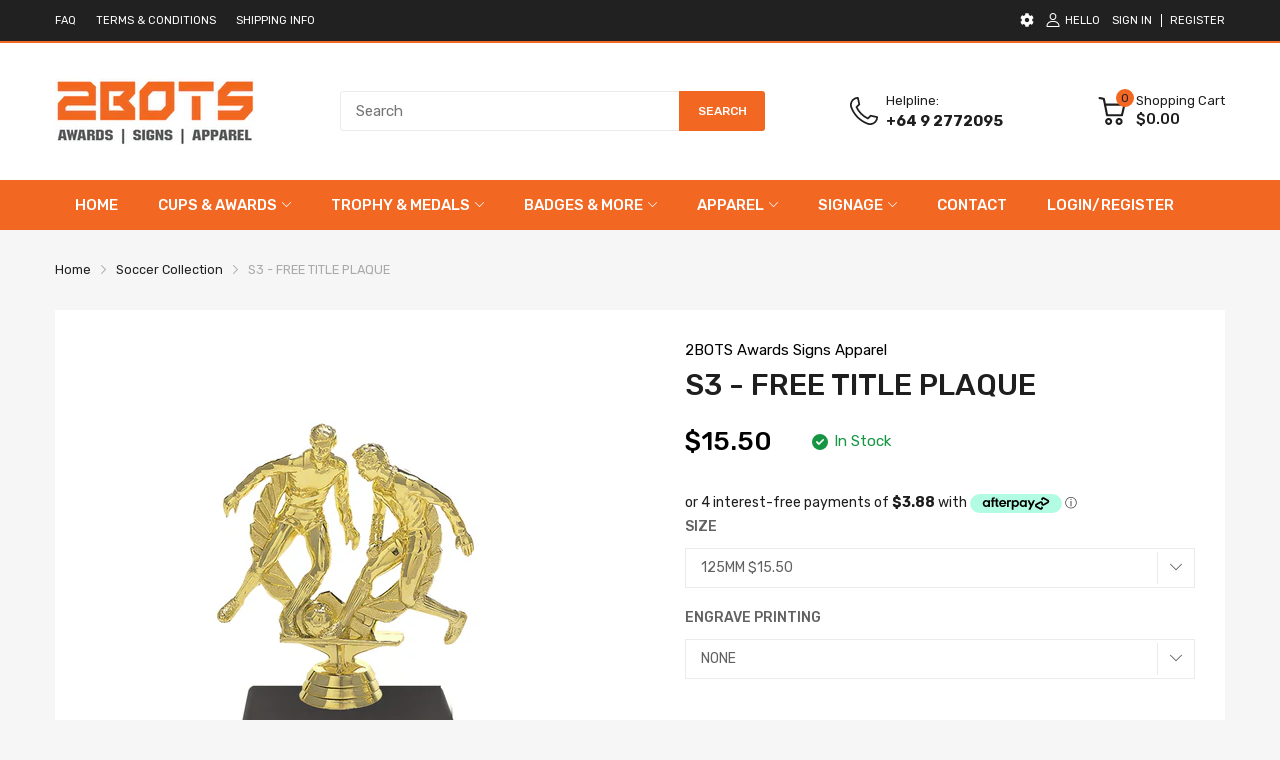

--- FILE ---
content_type: text/javascript
request_url: https://2bots.co.nz/cdn/shop/t/4/assets/search.min.js?v=141201488492576119161661143114
body_size: 363
content:
(()=>{var h=class{constructor(s){this.elms={container:s,formContainer:s.querySelector("form[action*='/search']"),inputElement:s.querySelector("input[name='q']"),resultsContanier:s.querySelector(".search-results")},this.initInputEvent()}initInputEvent(){let{inputElement:s,formContainer:u,container:d,resultsContanier:t}=this.elms,a=u.querySelector("button[type='submit']"),r=t.querySelector(".btn-view-all");s.addEvent("blur",()=>{d.removeClass("active")}),s.addEvent("focus",()=>{d.addClass("active")}),s.addEvent("input",AT.debounce(()=>{let o=s.value.trim();!o||(a.addClass("pending"),AT.fetch(`${theme.routes.searchUrl}/suggest.json?q=${o}${theme.settings.search.urlParams}`,{method:"get",dataType:"json",headers:new Headers}).then(v=>{let{resources:i}=v,{products:f,collections:g=[],pages:C=[],articles:E=[]}=i.results,c=Object.keys(i.results).reduce((l,e)=>l+i.results[e].length,0);if(c){let l=[];f.forEach(e=>l.push(`<div class="result-item product">
                  <a href="${e.url}" class="result-image">
                    <img src="${AT.getSizedImageUrl(e.featured_image.url||theme.assets.defaultImage,"100x")}" alt="${e.title}"/>
                  </a>
                  <div class="result-info">
                    <a href="${e.url}" class="result-title">${e.title}</a>
                    <div class="result-price js-money">${e.available?(e.price*100).toCurrency():theme.strings.soldOut}</div>
                  </div>
                </div>`)),g.forEach(e=>l.push(`
            <div class="result-item collection">
              <div class="result-image">
                <img src="${AT.getSizedImageUrl(e.featured_image.url||theme.assets.defaultImage,"100x")}" alt="${e.title}"/>
              </div>
              <div class="result-info">
                <a href="${e.url}" class="result-title">${e.title}</a>
              </div>
            </div>
            `)),E.forEach(e=>l.push(`
              <div class="result-item article">
                <a href="${e.url}" class="result-title">${e.title}</a>
              </div>
              `)),C.forEach(e=>l.push(`
              <div class="result-item page">
                <a href="${e.url}" class="result-title">${e.title}</a>
              </div>`)),c>10?r.removeClass("d-none"):r.addClass("d-none"),Promise.all(l).then(e=>{t.querySelectorAll(".result-item").forEach(n=>n.remove()),e.forEach(n=>{let m=document.createElement("div");m.innerHTML=n,r.insertAdjacentElement("beforebegin",m.firstElementChild)}),typeof Currencies!="undefined"&&t.getElementsByClassName("js-money").forEach(Currencies.registerObserve.bind(Currencies)),a.removeClass("pending"),t.addClass("has-results"),t.removeClass("no-results")})}else t.removeClass("has-results"),t.addClass("no-results"),a.removeClass("pending")}))},500)),r.addEvent("click",()=>u.submit())}};window.Search=h;console.log("search.js loaded");})();


--- FILE ---
content_type: text/javascript
request_url: https://2bots.co.nz/cdn/shop/t/4/assets/common.js?v=109460380382309230491661144618
body_size: 12712
content:
(()=>{var __create=Object.create,__defProp=Object.defineProperty,__getOwnPropDesc=Object.getOwnPropertyDescriptor,__getOwnPropNames=Object.getOwnPropertyNames,__getProtoOf=Object.getPrototypeOf,__hasOwnProp=Object.prototype.hasOwnProperty,__markAsModule=target=>__defProp(target,"__esModule",{value:!0}),__commonJS=(cb,mod)=>function(){return mod||(0,cb[Object.keys(cb)[0]])((mod={exports:{}}).exports,mod),mod.exports},__reExport=(target,module,desc)=>{if(module&&typeof module=="object"||typeof module=="function")for(let key of __getOwnPropNames(module))!__hasOwnProp.call(target,key)&&key!=="default"&&__defProp(target,key,{get:()=>module[key],enumerable:!(desc=__getOwnPropDesc(module,key))||desc.enumerable});return target},__toModule=module=>__reExport(__markAsModule(__defProp(module!=null?__create(__getProtoOf(module)):{},"default",module&&module.__esModule&&"default"in module?{get:()=>module.default,enumerable:!0}:{value:module,enumerable:!0})),module),require_easytimer=__commonJS({"node_modules/easytimer.js/dist/easytimer.js"(exports,module){(function(global,factory){typeof exports=="object"&&typeof module<"u"?factory(exports):typeof define=="function"&&define.amd?define(["exports"],factory):(global=typeof globalThis<"u"?globalThis:global||self,factory(global.easytimer={}))})(exports,function(exports2){"use strict";function _typeof(obj){"@babel/helpers - typeof";return typeof Symbol=="function"&&typeof Symbol.iterator=="symbol"?_typeof=function(obj2){return typeof obj2}:_typeof=function(obj2){return obj2&&typeof Symbol=="function"&&obj2.constructor===Symbol&&obj2!==Symbol.prototype?"symbol":typeof obj2},_typeof(obj)}function _defineProperty(obj,key,value){return key in obj?Object.defineProperty(obj,key,{value,enumerable:!0,configurable:!0,writable:!0}):obj[key]=value,obj}function ownKeys(object2,enumerableOnly){var keys=Object.keys(object2);if(Object.getOwnPropertySymbols){var symbols=Object.getOwnPropertySymbols(object2);enumerableOnly&&(symbols=symbols.filter(function(sym){return Object.getOwnPropertyDescriptor(object2,sym).enumerable})),keys.push.apply(keys,symbols)}return keys}function _objectSpread2(target){for(var i=1;i<arguments.length;i++){var source=arguments[i]!=null?arguments[i]:{};i%2?ownKeys(Object(source),!0).forEach(function(key){_defineProperty(target,key,source[key])}):Object.getOwnPropertyDescriptors?Object.defineProperties(target,Object.getOwnPropertyDescriptors(source)):ownKeys(Object(source)).forEach(function(key){Object.defineProperty(target,key,Object.getOwnPropertyDescriptor(source,key))})}return target}function leftPadding(string,padLength,character){var i,characters="";if(string=typeof string=="number"?String(string):string,string.length>padLength)return string;for(i=0;i<padLength;i=i+1)characters+=String(character);return(characters+string).slice(-characters.length)}function TimeCounter(){this.reset()}TimeCounter.prototype.toString=function(){var units=arguments.length>0&&arguments[0]!==void 0?arguments[0]:["hours","minutes","seconds"],separator=arguments.length>1&&arguments[1]!==void 0?arguments[1]:":",leftZeroPadding=arguments.length>2&&arguments[2]!==void 0?arguments[2]:2;units=units||["hours","minutes","seconds"],separator=separator||":",leftZeroPadding=leftZeroPadding||2;var arrayTime=[],i;for(i=0;i<units.length;i=i+1)this[units[i]]!==void 0&&(units[i]==="secondTenths"?arrayTime.push(this[units[i]]):arrayTime.push(leftPadding(this[units[i]],leftZeroPadding,"0")));return arrayTime.join(separator)},TimeCounter.prototype.reset=function(){this.secondTenths=0,this.seconds=0,this.minutes=0,this.hours=0,this.days=0};function EventEmitter(){this.events={}}EventEmitter.prototype.on=function(event,listener){var _this=this;return Array.isArray(this.events[event])||(this.events[event]=[]),this.events[event].push(listener),function(){return _this.removeListener(event,listener)}},EventEmitter.prototype.removeListener=function(event,listener){if(Array.isArray(this.events[event])){var eventIndex=this.events[event].indexOf(listener);eventIndex>-1&&this.events[event].splice(eventIndex,1)}},EventEmitter.prototype.emit=function(event){for(var _this2=this,_len=arguments.length,args=new Array(_len>1?_len-1:0),_key=1;_key<_len;_key++)args[_key-1]=arguments[_key];Array.isArray(this.events[event])&&this.events[event].forEach(function(listener){return listener.apply(_this2,args)})};var SECOND_TENTHS_PER_SECOND=10,SECONDS_PER_MINUTE=60,MINUTES_PER_HOUR=60,HOURS_PER_DAY=24,SECOND_TENTHS_POSITION=0,SECONDS_POSITION=1,MINUTES_POSITION=2,HOURS_POSITION=3,DAYS_POSITION=4,SECOND_TENTHS="secondTenths",SECONDS="seconds",MINUTES="minutes",HOURS="hours",DAYS="days",VALID_INPUT_VALUES=[SECOND_TENTHS,SECONDS,MINUTES,HOURS,DAYS],unitsInMilliseconds={secondTenths:100,seconds:1e3,minutes:6e4,hours:36e5,days:864e5},groupedUnits={secondTenths:SECOND_TENTHS_PER_SECOND,seconds:SECONDS_PER_MINUTE,minutes:MINUTES_PER_HOUR,hours:HOURS_PER_DAY};function mod(number,module2){return(number%module2+module2)%module2}function Timer3(){var defaultParams=arguments.length>0&&arguments[0]!==void 0?arguments[0]:{},counters=new TimeCounter,totalCounters=new TimeCounter,intervalId,eventEmitter=new EventEmitter,running=!1,paused=!1,precision,timerTypeFactor,customCallback,timerConfig={},currentParams,targetValues,startValues,countdown,startingDate,targetDate,eventData={detail:{timer:this}};setParams(defaultParams);function updateCounters(precision2,roundedValue){var unitsPerGroup=groupedUnits[precision2];totalCounters[precision2]=roundedValue,precision2===DAYS?counters[precision2]=Math.abs(roundedValue):roundedValue>=0?counters[precision2]=mod(roundedValue,unitsPerGroup):counters[precision2]=mod(unitsPerGroup-mod(roundedValue,unitsPerGroup),unitsPerGroup)}function updateDays(value){return updateUnitByPrecision(value,DAYS)}function updateHours(value){return updateUnitByPrecision(value,HOURS)}function updateMinutes(value){return updateUnitByPrecision(value,MINUTES)}function updateSeconds(value){return updateUnitByPrecision(value,SECONDS)}function updateSecondTenths(value){return updateUnitByPrecision(value,SECOND_TENTHS)}function updateUnitByPrecision(value,precision2){var previousValue=totalCounters[precision2];return updateCounters(precision2,calculateIntegerUnitQuotient(value,unitsInMilliseconds[precision2])),totalCounters[precision2]!==previousValue}function stopTimerAndResetCounters(){stopTimer(),resetCounters()}function stopTimer(){clearInterval(intervalId),intervalId=void 0,running=!1,paused=!1}function setParamsAndStartTimer(params){isPaused()?(startingDate=calculateStartingDate(),targetValues=setTarget(currentParams.target)):setParams(params),startTimer()}function startTimer(){var interval=unitsInMilliseconds[precision];isTargetAchieved(roundTimestamp(Date.now()))||(intervalId=setInterval(updateTimerAndDispatchEvents,interval),running=!0,paused=!1)}function calculateStartingDate(){return roundTimestamp(Date.now())-totalCounters.secondTenths*unitsInMilliseconds[SECOND_TENTHS]*timerTypeFactor}function updateTimerAndDispatchEvents(){var currentTime=roundTimestamp(Date.now()),valuesUpdated=updateTimer();dispatchEvents(valuesUpdated),customCallback(eventData.detail.timer),isTargetAchieved(currentTime)&&(stop(),dispatchEvent("targetAchieved",eventData))}function updateTimer(){var currentTime=arguments.length>0&&arguments[0]!==void 0?arguments[0]:roundTimestamp(Date.now()),elapsedTime=timerTypeFactor>0?currentTime-startingDate:startingDate-currentTime,valuesUpdated={};return valuesUpdated[SECOND_TENTHS]=updateSecondTenths(elapsedTime),valuesUpdated[SECONDS]=updateSeconds(elapsedTime),valuesUpdated[MINUTES]=updateMinutes(elapsedTime),valuesUpdated[HOURS]=updateHours(elapsedTime),valuesUpdated[DAYS]=updateDays(elapsedTime),valuesUpdated}function roundTimestamp(timestamp){return Math.floor(timestamp/unitsInMilliseconds[precision])*unitsInMilliseconds[precision]}function dispatchEvents(valuesUpdated){valuesUpdated[SECOND_TENTHS]&&dispatchEvent("secondTenthsUpdated",eventData),valuesUpdated[SECONDS]&&dispatchEvent("secondsUpdated",eventData),valuesUpdated[MINUTES]&&dispatchEvent("minutesUpdated",eventData),valuesUpdated[HOURS]&&dispatchEvent("hoursUpdated",eventData),valuesUpdated[DAYS]&&dispatchEvent("daysUpdated",eventData)}function isTargetAchieved(currentDate){return targetValues instanceof Array&&currentDate>=targetDate}function resetCounters(){counters.reset(),totalCounters.reset()}function setParams(params){params=params||{},precision=checkPrecision(params.precision),customCallback=typeof params.callback=="function"?params.callback:function(){},countdown=params.countdown===!0,timerTypeFactor=countdown===!0?-1:1,_typeof(params.startValues)==="object"?setStartValues(params.startValues):startValues=null,startingDate=calculateStartingDate(),updateTimer(),_typeof(params.target)==="object"?targetValues=setTarget(params.target):countdown?(params.target={seconds:0},targetValues=setTarget(params.target)):targetValues=null,timerConfig={precision,callback:customCallback,countdown:_typeof(params)==="object"&&params.countdown===!0,target:targetValues,startValues},currentParams=params}function checkPrecision(precision2){if(precision2=typeof precision2=="string"?precision2:SECONDS,!isValidInputValue(precision2))throw new Error("Error in precision parameter: ".concat(precision2," is not a valid value"));return precision2}function isValidInputValue(value){return VALID_INPUT_VALUES.indexOf(value)>=0}function configInputValues(inputValues){var values;if(_typeof(inputValues)==="object")if(inputValues instanceof Array){if(inputValues.length!==5)throw new Error("Array size not valid");values=inputValues}else{for(var value in inputValues)if(VALID_INPUT_VALUES.indexOf(value)<0)throw new Error("Error in startValues or target parameter: ".concat(value," is not a valid input value"));values=[inputValues.secondTenths||0,inputValues.seconds||0,inputValues.minutes||0,inputValues.hours||0,inputValues.days||0]}var secondTenths=values[SECOND_TENTHS_POSITION],seconds=values[SECONDS_POSITION]+calculateIntegerUnitQuotient(secondTenths,SECOND_TENTHS_PER_SECOND),minutes=values[MINUTES_POSITION]+calculateIntegerUnitQuotient(seconds,SECONDS_PER_MINUTE),hours=values[HOURS_POSITION]+calculateIntegerUnitQuotient(minutes,MINUTES_PER_HOUR),days=values[DAYS_POSITION]+calculateIntegerUnitQuotient(hours,HOURS_PER_DAY);return values[SECOND_TENTHS_POSITION]=secondTenths%SECOND_TENTHS_PER_SECOND,values[SECONDS_POSITION]=seconds%SECONDS_PER_MINUTE,values[MINUTES_POSITION]=minutes%MINUTES_PER_HOUR,values[HOURS_POSITION]=hours%HOURS_PER_DAY,values[DAYS_POSITION]=days,values}function calculateIntegerUnitQuotient(unit,divisor){var quotient=unit/divisor;return quotient<0?Math.ceil(quotient):Math.floor(quotient)}function setTarget(inputTarget){if(inputTarget){targetValues=configInputValues(inputTarget);var targetCounter=calculateTotalCounterFromValues(targetValues);return targetDate=startingDate+targetCounter.secondTenths*unitsInMilliseconds[SECOND_TENTHS]*timerTypeFactor,targetValues}}function setStartValues(inputStartValues){startValues=configInputValues(inputStartValues),counters.secondTenths=startValues[SECOND_TENTHS_POSITION],counters.seconds=startValues[SECONDS_POSITION],counters.minutes=startValues[MINUTES_POSITION],counters.hours=startValues[HOURS_POSITION],counters.days=startValues[DAYS_POSITION],totalCounters=calculateTotalCounterFromValues(startValues,totalCounters)}function calculateTotalCounterFromValues(values,outputCounter){var total=outputCounter||{};return total.days=values[DAYS_POSITION],total.hours=total.days*HOURS_PER_DAY+values[HOURS_POSITION],total.minutes=total.hours*MINUTES_PER_HOUR+values[MINUTES_POSITION],total.seconds=total.minutes*SECONDS_PER_MINUTE+values[SECONDS_POSITION],total.secondTenths=total.seconds*SECOND_TENTHS_PER_SECOND+values[[SECOND_TENTHS_POSITION]],total}function stop(){stopTimerAndResetCounters(),dispatchEvent("stopped",eventData)}function reset(){stopTimerAndResetCounters(),setParamsAndStartTimer(currentParams),dispatchEvent("reset",eventData)}function start(){var params=arguments.length>0&&arguments[0]!==void 0?arguments[0]:{};params=_objectSpread2(_objectSpread2({},defaultParams),params),!isRunning()&&(setParamsAndStartTimer(params),dispatchEvent("started",eventData))}function pause(){stopTimer(),paused=!0,dispatchEvent("paused",eventData)}function addEventListener(eventType,listener){eventEmitter.on(eventType,listener)}function removeEventListener(eventType,listener){eventEmitter.removeListener(eventType,listener)}function dispatchEvent(eventType,data){eventEmitter.emit(eventType,data)}function isRunning(){return running}function isPaused(){return paused}function getTimeValues(){return counters}function getTotalTimeValues(){return totalCounters}function getConfig(){return timerConfig}typeof this<"u"&&(this.start=start,this.pause=pause,this.stop=stop,this.reset=reset,this.isRunning=isRunning,this.isPaused=isPaused,this.getTimeValues=getTimeValues,this.getTotalTimeValues=getTotalTimeValues,this.getConfig=getConfig,this.addEventListener=addEventListener,this.on=addEventListener,this.removeEventListener=removeEventListener,this.off=removeEventListener)}exports2.Timer=Timer3,exports2.default=Timer3,Object.defineProperty(exports2,"__esModule",{value:!0})})}});Object.assign(NodeList.prototype,{removeClass:function(){for(const item of this)item.classList.remove(...arguments)},addClass:function(){for(const item of this)item.classList.add(...arguments)},addEvents:function(...args){for(const item of this)item.addEvent(...args)},removeEvents:function(...args){for(const item of this)item.removeEvent(...args)}}),Object.assign(HTMLCollection.prototype,{removeClass:function(){for(const item of this)item.classList.remove(...arguments)},addClass:function(){for(const item of this)item.classList.add(...arguments)},addEvents:function(...args){for(const item of this)item.addEventListener(...args)},removeEvents:function(...args){for(const item of this)item.removeEventListener(...args)},forEach:Array.prototype.forEach}),Object.assign(HTMLElement.prototype,{removeClass:function(...args){this.classList.remove(...args)},addClass:function(...args){this.classList.add(...args)},hasClass:function(className){return this.classList.contains(className)}}),Object.assign(Number.prototype,{toCurrency:moneyFormat}),Object.assign(String.prototype,{toCurrency:moneyFormat,convertToSlug:function(){let str=this;return str=str.toLowerCase(),str=str.replace(/à|á|ạ|ả|ã|â|ầ|ấ|ậ|ẩ|ẫ|ă|ằ|ắ|ặ|ẳ|ẵ/g,"a"),str=str.replace(/è|é|ẹ|ẻ|ẽ|ê|ề|ế|ệ|ể|ễ/g,"e"),str=str.replace(/ì|í|ị|ỉ|ĩ/g,"i"),str=str.replace(/ò|ó|ọ|ỏ|õ|ô|ồ|ố|ộ|ổ|ỗ|ơ|ờ|ớ|ợ|ở|ỡ/g,"o"),str=str.replace(/ù|ú|ụ|ủ|ũ|ư|ừ|ứ|ự|ử|ữ/g,"u"),str=str.replace(/ỳ|ý|ỵ|ỷ|ỹ/g,"y"),str=str.replace(/đ/g,"d"),str=str.replace(/\u0300|\u0301|\u0303|\u0309|\u0323/g,""),str=str.replace(/\u02C6|\u0306|\u031B/g,""),str.toLowerCase().replace(/-/g," ").trim().replace(/[\(\)\[\]'"]/g,"").replace(/[^\w]+/g,"-")}});var moneyFormatString=theme.currency.format;function moneyFormat(format){let cents=this;typeof cents=="string"&&(cents=cents.replace(".",""));var value="",placeholderRegex=/\{\{\s*(\w+)\s*\}\}/,formatString=format||moneyFormatString;function formatWithDelimiters(number,precision,thousands,decimal){if(thousands=thousands||",",decimal=decimal||".",isNaN(number)||number===null)return 0;number=(number/100).toFixed(precision);var parts=number.split("."),dollarsAmount=parts[0].replace(/(\d)(?=(\d\d\d)+(?!\d))/g,"$1"+thousands),centsAmount=parts[1]?decimal+parts[1]:"";return dollarsAmount+centsAmount}switch(formatString.match(placeholderRegex)[1]){case"amount":value=formatWithDelimiters(cents,2);break;case"amount_no_decimals":value=formatWithDelimiters(cents,0);break;case"amount_with_comma_separator":value=formatWithDelimiters(cents,2,".",",");break;case"amount_no_decimals_with_comma_separator":value=formatWithDelimiters(cents,0,".",",");break;case"amount_no_decimals_with_space_separator":value=formatWithDelimiters(cents,0," ");break;case"amount_with_apostrophe_separator":value=formatWithDelimiters(cents,2,"'");break}return formatString.replace(placeholderRegex,value)}let nativeFetch=window.fetch;function customFetch(...agrs){let dataType=agrs[1]?agrs[1].dataType:"";return nativeFetch(...agrs).then(async res=>{if(!res.ok&&res.type==="basic")throw await res.json();switch(dataType){case"json":return res.json();case"text":return res.text();default:return res}})}function getSizedImageUrl2(src,size){if(size===null)return src;if(size==="master")return removeProtocol(src);const match=src.match(/\.(jpg|jpeg|gif|png|bmp|bitmap|tiff|tif)(\?v=\d+)?$/i);if(match){const prefix=src.split(match[0]),suffix=match[0];return removeProtocol(`${prefix[0]}_${size}${suffix}`)}else return null}function removeProtocol(path){return path.replace(/http(s)?:/,"")}var SECTION_ID_ATTR="data-section-id";function Section(container,properties){this.container=validateContainerElement(container),this.id=container.getAttribute(SECTION_ID_ATTR),this.extensions=[],Object.assign(this,validatePropertiesObject(properties)),this.onLoad()}Section.prototype={onLoad:Function.prototype,onUnload:Function.prototype,onSelect:Function.prototype,onDeselect:Function.prototype,onBlockSelect:Function.prototype,onBlockDeselect:Function.prototype,extend:function(extension){this.extensions.push(extension);var extensionClone=Object.assign({},extension);delete extensionClone.init,Object.assign(this,extensionClone),typeof extension.init=="function"&&extension.init.apply(this)}};function validateContainerElement(container){if(!(container instanceof Element))throw new TypeError("Theme Sections: Attempted to load section. The section container provided is not a DOM element.");if(container.getAttribute(SECTION_ID_ATTR)===null)throw new Error("Theme Sections: The section container provided does not have an id assigned to the "+SECTION_ID_ATTR+" attribute.");return container}function validatePropertiesObject(value){if(typeof value<"u"&&typeof value!="object"||value===null)throw new TypeError("Theme Sections: The properties object provided is not a valid");return value}typeof Object.assign!="function"&&Object.defineProperty(Object,"assign",{value:function(target){"use strict";if(target==null)throw new TypeError("Cannot convert undefined or null to object");for(var to=Object(target),index=1;index<arguments.length;index++){var nextSource=arguments[index];if(nextSource!=null)for(var nextKey in nextSource)Object.prototype.hasOwnProperty.call(nextSource,nextKey)&&(to[nextKey]=nextSource[nextKey])}return to},writable:!0,configurable:!0});var SECTION_TYPE_ATTR="data-section-type",SECTION_ID_ATTR2="data-section-id";window.Shopify=window.Shopify||{},window.Shopify.theme=window.Shopify.theme||{},window.Shopify.theme.sections=window.Shopify.theme.sections||{};var registered=window.Shopify.theme.sections.registered=window.Shopify.theme.sections.registered||{},instances=window.Shopify.theme.sections.instances=window.Shopify.theme.sections.instances||[];function register(type,properties){if(typeof type!="string")throw new TypeError("Theme Sections: The first argument for .register must be a string that specifies the type of the section being registered");if(typeof registered[type]<"u")throw new Error('Theme Sections: A section of type "'+type+'" has already been registered. You cannot register the same section type twice');function TypedSection(container){Section.call(this,container,properties)}return TypedSection.constructor=Section,TypedSection.prototype=Object.create(Section.prototype),TypedSection.prototype.type=type,registered[type]=TypedSection}function load(types,containers){types=normalizeType(types),typeof containers>"u"&&(containers=document.querySelectorAll("["+SECTION_TYPE_ATTR+"]")),containers=normalizeContainers(containers),types.forEach(function(type){var TypedSection=registered[type];typeof TypedSection>"u"||(containers=containers.filter(function(container){return isInstance(container)||container.getAttribute(SECTION_TYPE_ATTR)===null?!1:container.getAttribute(SECTION_TYPE_ATTR)!==type?!0:(instances.push(new TypedSection(container)),!1)}))})}function unload(selector){var instancesToUnload=getInstances(selector);instancesToUnload.forEach(function(instance){var index=instances.map(function(e){return e.id}).indexOf(instance.id);instances.splice(index,1),instance.onUnload()})}function getInstances(selector){var filteredInstances=[];if(NodeList.prototype.isPrototypeOf(selector)||Array.isArray(selector))var firstElement=selector[0];if(selector instanceof Element||firstElement instanceof Element){var containers=normalizeContainers(selector);containers.forEach(function(container){filteredInstances=filteredInstances.concat(instances.filter(function(instance){return instance.container===container}))})}else if(typeof selector=="string"||typeof firstElement=="string"){var types=normalizeType(selector);types.forEach(function(type){filteredInstances=filteredInstances.concat(instances.filter(function(instance){return instance.type===type}))})}return filteredInstances}function getInstanceById(id){for(var instance,i=0;i<instances.length;i++)if(instances[i].id===id){instance=instances[i];break}return instance}function isInstance(selector){return getInstances(selector).length>0}function normalizeType(types){return types==="*"?types=Object.keys(registered):typeof types=="string"?types=[types]:types.constructor===Section?types=[types.prototype.type]:Array.isArray(types)&&types[0].constructor===Section&&(types=types.map(function(TypedSection){return TypedSection.prototype.type})),types=types.map(function(type){return type.toLowerCase()}),types}function normalizeContainers(containers){return NodeList.prototype.isPrototypeOf(containers)&&containers.length>0?containers=Array.prototype.slice.call(containers):NodeList.prototype.isPrototypeOf(containers)&&containers.length===0?containers=[]:containers===null?containers=[]:!Array.isArray(containers)&&containers instanceof Element&&(containers=[containers]),containers}window.Shopify.designMode&&(document.addEventListener("shopify:section:load",function(event){var id=event.detail.sectionId,container=event.target.querySelector("["+SECTION_ID_ATTR2+'="'+id+'"]');container!==null&&load(container.getAttribute(SECTION_TYPE_ATTR),container)}),document.addEventListener("shopify:section:unload",function(event){var id=event.detail.sectionId,container=event.target.querySelector("["+SECTION_ID_ATTR2+'="'+id+'"]'),instance=getInstances(container)[0];typeof instance=="object"&&unload(container)}),document.addEventListener("shopify:section:select",function(event){var instance=getInstanceById(event.detail.sectionId);typeof instance=="object"&&instance.onSelect(event)}),document.addEventListener("shopify:section:deselect",function(event){var instance=getInstanceById(event.detail.sectionId);typeof instance=="object"&&instance.onDeselect(event)}),document.addEventListener("shopify:block:select",function(event){var instance=getInstanceById(event.detail.sectionId);typeof instance=="object"&&instance.onBlockSelect(event)}),document.addEventListener("shopify:block:deselect",function(event){var instance=getInstanceById(event.detail.sectionId);typeof instance=="object"&&instance.onBlockDeselect(event)}));var import_easytimer=__toModule(require_easytimer()),debounce=(func,wait)=>{let timeout;return function(...args){const later=()=>{clearTimeout(timeout),func(...args)};clearTimeout(timeout),timeout=setTimeout(later,wait)}},backToTop=function(){let target=document.getElementById("back-to-top");target.addEvent("click",()=>{AT.scrollTo(0)}),window.pageYOffset>window.innerHeight*1.5&&target.addClass("show"),window.addEvent("scroll",()=>{window.pageYOffset>window.innerHeight*1.5?target.addClass("show"):target.hasClass("show")&&target.removeClass("show")})};function enableScroll(){document.documentElement.style.paddingRight="",document.documentElement.removeClass("overflow-hidden")}function disableScroll(){let paddingRight=window.innerWidth-document.documentElement.offsetWidth+"px";document.documentElement.style.paddingRight=paddingRight,document.documentElement.addClass("overflow-hidden")}var loadCartNotify=()=>new Promise((resolve,reject)=>{AT.loadScript(theme.assets.cartNotify,()=>{document.dispatchEvent(new CustomEvent("cart-notify-initialized"))}),document.addEvent("cart-notify-initialized",function(){resolve(1)})}),loadScript=(url,cb)=>{let script=document.createElement("script");script.src=url,cb&&(script.onload=cb),script.onError=()=>{console.warn("Has an error when loading script:",url)},document.body.append(script)},initTabPanel=container=>{if(container)try{let tabControls=container.querySelector(".js-tab-controls"),tabContents=container.querySelector(".js-tab-contents");if(!tabControls||!tabContents)return;[...tabControls.children].forEach(item=>{let target=tabContents.querySelector(item.dataset.target);item.addEvent("click",()=>{item.hasClass("active")||(tabControls.children.removeClass("active"),tabContents.children.removeClass("active"),item.addClass("active"),target.addClass("active"))})})}catch(error){console.warn("Has an error from Tab Panel function:",error),console.log(container)}},initInputQuantity=container=>{if(!container)return;let btnPlus=container.querySelector(".js-qty-plus"),btnMinus=container.querySelector(".js-qty-minus"),input=container.querySelector("input");btnPlus.addEvent("click",()=>{input.dispatchEvent(new CustomEvent("change",{detail:"plus"}))}),btnMinus.addEvent("click",()=>{input.dispatchEvent(new CustomEvent("change",{detail:"minus"}))}),input.addEvent("change",function(e){let min=this.min?+this.min:void 0,max=this.max?+this.max:void 0,value=+this.value;switch(e.detail){case"plus":++value,value>max?(this.value=max,e.limitReached=!0):this.value=value;break;case"minus":--value,this.value=min>value?min:value;break}})},scrollTo=position=>{let pageYoffset=window.pageYOffset,boolean=position-pageYoffset>0,distance=Math.abs((pageYoffset-position)/10);requestAnimationFrame(step);function step(){boolean?pageYoffset<position&&(window.scrollTo(0,(pageYoffset+=distance)>position?position:pageYoffset),requestAnimationFrame(step)):pageYoffset>position&&(window.scrollTo(0,pageYoffset>=distance?pageYoffset-=distance:(pageYoffset=position-1,position)),requestAnimationFrame(step))}},initFormAddToCart=form=>{if(!form)return;let btnAddToCart=form.querySelector(".btn-add-to-cart");form.addEvent("submit",e=>{e.preventDefault(),btnAddToCart.addClass("pending"),Cart.add(form).finally(()=>{btnAddToCart.removeClass("pending")})})},cookie={get:function(key){var keyValue=document.cookie.match("(^|;) ?"+key+"=([^;]*)(;|$)");return keyValue?JSON.parse(keyValue[2]):null},set:function(key,value,expiry){var expires=new Date;expires.setTime(expires.getTime()+expiry*24*60*60*1e3),document.cookie=key+"="+JSON.stringify(value)+";expires="+expires.toUTCString()+";path=/"},delete:function(key){var keyValue=this.get(key);this.set(key,keyValue,"-1")}},initCountDown=element=>{let daysElm=element.querySelector(".js-countdown-days"),hoursElm=element.querySelector(".js-countdown-hours"),minutesElm=element.querySelector(".js-countdown-minutes"),secondsElm=element.querySelector(".js-countdown-seconds"),date=new Date(element.dataset.countdown).getTime()-new Date().getTime(),timer=new Timer;timer.start({countdown:!0,startValues:{seconds:date/1e3}}),timer.addEventListener("secondsUpdated",function(e){let days=timer.getTimeValues().days,hours=timer.getTimeValues().hours,minutes=timer.getTimeValues().minutes,seconds=timer.getTimeValues().seconds;daysElm.innerHTML=days>9?days:`0${days}`,hoursElm.innerHTML=hours>9?hours:`0${hours}`,minutesElm.innerHTML=minutes>9?minutes:`0${minutes}`,secondsElm.innerHTML=seconds>9?seconds:`0${seconds}`})},loadSearch=()=>new Promise((resolve,reject)=>{AT.loadScript(theme.assets.search,()=>{resolve(1)})}),searchDrawer={loaded:!1,load:function(){let template=document.getElementById("drawer-search-template");return new Promise((resolve,reject)=>{let drawerContainer=template.content.firstElementChild;template.insertAdjacentElement("beforebegin",drawerContainer),template.remove(),this.container=drawerContainer,this.loaded=!0,drawerContainer.querySelectorAll(".js-drawer-close").addEvents("click",()=>{this.close()}),theme.settings.search.disable||(typeof Search<"u"?new Search(this.container):AT.loadSearch().then(()=>new Search(this.container))),resolve(1)})},open:function(){this.container.addClass("is-open"),AT.disableScroll()},close:function(){this.container.removeClass("is-open"),AT.debounce(()=>{AT.enableScroll()},100)()}},initEventMobileBar=()=>{Shopify.designMode?init():document.addEvent("lazyincluded",init);function init(e){let container=e?e.target:document.getElementById("mobile-bar");if(container.dataset.type==="mobile-bar"){let buttonWishlist=container.querySelector(".show-wishlist"),searchButton=container.querySelector(".js-mobile-bar-open");buttonWishlist&&buttonWishlist.addEvent("click",()=>{document.dispatchEvent(new CustomEvent("show-layout"))}),searchButton&&searchButton.addEvent("click",()=>{theme.settings.search.disable?document.getElementById("mobile-search").querySelector("input[name='q']").dispatchEvent(new Event(theme.settings.search.useApp=="globo"?"focus":"touchstart")):AT.searchDrawer.loaded?AT.searchDrawer.open():AT.searchDrawer.load().then(AT.debounce(()=>AT.searchDrawer.open(),100))})}}},loadCollectionFilter=()=>new Promise((resolve,reject)=>{AT.loadScript(theme.assets.collectionFilter,()=>resolve(1))}),loadCurrencies=()=>new Promise((resolve,reject)=>{AT.loadScript(theme.assets.currenciesRateUrl,()=>{AT.loadScript(theme.assets.currenciesUrl,()=>{resolve(1)})})}),detectVisible=({element,rootMargin,callback,threshold=0})=>{new IntersectionObserver((entries,observer2)=>{entries.forEach(entry=>{entry.isIntersecting&&(callback(),observer2.unobserve(element))})},{rootMargin}).observe(element)};function getParameterByName(name,url=window.location.href){name=name.replace(/[\[\]]/g,"\\$&");var regex=new RegExp("[?&]"+name+"(=([^&#]*)|&|#|$)"),results=regex.exec(url);return results?results[2]?decodeURIComponent(results[2].replace(/\+/g," ")):"":null}function removeParam(key,sourceURL){var rtn=sourceURL.split("?")[0],param,params_arr=[],queryString=sourceURL.indexOf("?")!==-1?sourceURL.split("?")[1]:"";if(queryString!==""){params_arr=queryString.split("&");for(var i=params_arr.length-1;i>=0;i-=1)param=params_arr[i].split("=")[0],param===key&&params_arr.splice(i,1);params_arr.length&&(rtn=rtn+"?"+params_arr.join("&"))}return rtn}var Cart2=class{constructor(){this.cartNotifyLoaded=!1,this.dropdownLoaded=!1,this.drawerLoaded=!1,this.elms={cartTotalItemElements:document.getElementsByClassName("js-cart-items-count"),cartIconTotalMoney:document.getElementsByClassName("js-cart-icon-total-money")},this.settings={...theme.settings.cart},this.get().then(()=>{if(theme.template!="cart"){switch(this.settings.type){case"dropdown":{window.innerWidth>992?(this.initEventDropdown(),document.addEvent("mobile-lazyloaded",()=>this.initEventDrawer())):(this.initEventDrawer(),document.addEvent("desktop-lazyloaded",()=>this.initEventDropdown()));break}case"drawer":{this.initEventDrawer();break}}window.innerWidth>992?(document.querySelector(".header-desktop .js-cart-items-count").innerHTML=this.value.item_count,document.addEvent("mobile-lazyloaded",()=>{document.querySelector(".header-mobile .js-cart-items-count").innerHTML=this.value.item_count})):(document.querySelector(".header-mobile .js-cart-items-count").innerHTML=this.value.item_count,document.addEvent("desktop-lazyloaded",()=>{document.querySelector(".header-desktop .js-cart-items-count").innerHTML=this.value.item_count}))}}),theme.template=="cart"&&this.initEventListenerCartPage()}add(form){return AT.fetch(theme.routes.cartAdd,{method:"post",headers:new Headers({"X-Requested-With":"XMLHttpRequest"}),body:new FormData(form),dataType:"json"}).then(product=>{if(window.location.pathname.includes("/cart")){window.location.reload();return}return this.updateLayout("add",product),this.get(),this.cartNotifyLoaded?this.notify.show(product):AT.loadCartNotify().then(()=>{this.notify.show(product),this.cartNotifyLoaded=!0}),document.dispatchEvent(new CustomEvent("product-added",{detail:product})),product}).catch(({status,description})=>{status==422&&SendMessage.open(description)})}get(){return AT.fetch(theme.routes.cartGet,{dataType:"json"}).then(data=>(this.value=data,data))}clear(){AT.fetch(theme.routes.cartClear,{dataType:"json"}).then(data=>(this.value=data,this.updateLayout(),data))}change(key,quantity){return AT.fetch(theme.routes.cartChange,{method:"post",body:JSON.stringify({id:key,quantity}),headers:{"Content-Type":"application/json"},dataType:"json"}).then(data=>(this.value=data,this.updateLayout(),data))}remove(key){return AT.fetch(theme.routes.cartChange,{method:"post",headers:new Headers({"Content-Type":"application/json"}),dataType:"json",body:JSON.stringify({id:key,quantity:0})}).then(data=>(this.value=data,this.updateLayout("remove",data),data))}updateLayout(action,data){if(theme.template==="cart")return;let{cartTotalItemElements,cartIconTotalMoney}=this.elms;switch(action){case"add":cartTotalItemElements.forEach(item=>{item.innerHTML=this.value.items.reduce((accu,nextValue)=>nextValue.key!=data.key?accu+=nextValue.quantity:accu,0)+data.quantity});let totalMoney=this.value.items.reduce((accu,nextValue)=>nextValue.key!=data.key?accu+=nextValue.final_line_price:accu,0)+data.final_line_price;typeof Currencies>"u"?cartIconTotalMoney.forEach(item=>{item.innerHTML=totalMoney.toCurrency()}):cartIconTotalMoney.forEach(item=>item.setAttribute("data-money",totalMoney));break;case"remove":{cartTotalItemElements.forEach(item=>{item.innerHTML=this.value.item_count}),typeof Currencies>"u"?cartIconTotalMoney.forEach(item=>{item.innerHTML=this.value.total_price.toCurrency()}):cartIconTotalMoney.forEach(item=>{item.setAttribute("data-money",this.value.total_price)});break}}switch(this.settings.type){case"dropdown":if(this.dropdownLoaded&&this.drawerLoaded){this.updateDropdown(action,data),this.updateDrawer(action,data);return}this.dropdownLoaded?this.updateDropdown(action,data):window.innerWidth>992&&this.updateDropdown(action,data),this.drawerLoaded?this.updateDrawer(action,data):window.innerWidth<=992&&this.updateDrawer(action,data);break;case"drawer":this.updateDrawer(action,data);break}}loadDropdown(){let{cartDropdownContainer}=this.elms;return AT.fetch(`${theme.routes.searchUrl}/?view=cart-dropdown`,{dataType:"text"}).then(text=>{let cartDropdownElement=cartDropdownContainer.querySelector(".js-cart-dropdown");cartDropdownElement.innerHTML=text,this.dropdownLoaded=!0,typeof Currencies<"u"&&cartDropdownElement.getElementsByClassName("js-money").forEach(Currencies.registerObserve.bind(Currencies)),Object.assign(this.elms,{cartMoneyTotalElement:cartDropdownContainer.querySelector(".js-cart-total-money"),cartDropdownElement,dropdownCartItemList:cartDropdownContainer.querySelector(".js-cart-list")}),cartDropdownContainer.querySelectorAll(".js-cart-item:not(.template)").forEach(this.initEventCartItemDropdown.bind(this))})}updateDropdown(action,data){let{cartMoneyTotalElement,dropdownCartItemList,cartDropdownContainer}=this.elms;if(!this.dropdownLoaded){cartDropdownContainer.setAttribute("data-items",data.quantity||data.item_count),this.loadDropdown();return}let cartItem;switch(action){case"add":(cartItem=dropdownCartItemList.querySelector(`.js-cart-item[data-key='${data.key}']`))?cartItem.querySelector(".js-quantity").innerHTML=data.quantity:(cartItem=dropdownCartItemList.querySelector(".js-cart-item.template").cloneNode(!0),cartItem.querySelector(".js-name").innerHTML=data.product_title,cartItem.querySelectorAll(".js-url").forEach(item=>item.href=data.url),cartItem.querySelector(".js-img").src=AT.getSizedImageUrl((data.featured_image&&data.featured_image.url,theme.assets.defaultImage),"120x"),cartItem.querySelector(".js-quantity").innerHTML=data.quantity,cartItem.setAttribute("data-key",data.key),cartItem.querySelector(".js-price").innerHTML=data.final_price.toCurrency(),typeof Currencies<"u"&&Currencies.registerObserve(cartItem.querySelector(".js-price")),this.initEventCartItemDropdown(cartItem),cartItem.removeClass("template","d-none"),dropdownCartItemList.prepend(cartItem)),this.updatePrice(cartMoneyTotalElement,this.value.items.reduce((accu,nextValue)=>data.key!=nextValue.key?accu+=nextValue.final_line_price:accu,0)+data.final_line_price),cartDropdownContainer.setAttribute("data-items",this.value.items.reduce((accu,nextValue)=>data.key!=nextValue.key?accu+=nextValue.quantity:accu,0)+data.quantity);break;case"remove":cartDropdownContainer.querySelectorAll(".js-cart-item:not(.template)").forEach(element=>{this.value.items.find(item=>element.dataset.key)||element.remove()}),this.updatePrice(cartMoneyTotalElement,this.value.total_price),cartDropdownContainer.setAttribute("data-items",this.value.item_count)}}initEventCartItemDropdown(element){let key=element.dataset.key,removeButton=element.querySelector(".js-btn-remove");removeButton.addEvent("click",()=>{removeButton.addClass("pending"),this.remove(key).then(()=>{removeButton.removeClass("pending"),element.remove()})})}initEventDropdown(){let cartDropdownContainer=document.querySelector(".js-cart-icon-container"),cartItemsCount=cartDropdownContainer.querySelector(".js-cart-items-count");Object.assign(this.elms,{cartDropdownContainer}),cartItemsCount.innerHTML=this.value.item_count,cartDropdownContainer.addEvent("mouseover",()=>{!this.dropdownLoaded&&cartDropdownContainer.dataset.items!="0"&&this.loadDropdown()},{once:!0})}initEventDrawer(){let container=document.getElementById("cart-drawer-container"),lazyContainer=container.querySelector(".lazy-drawer-cart");this.drawer={container,open:function(){AT.disableScroll(),this.container.addClass("is-open")},load:()=>AT.fetch(`${theme.routes.searchUrl}?view=cart-drawer`,{dataType:"text"}).then(content=>{container.setAttribute("data-items",this.value.item_count),this.drawerLoaded=!0,lazyContainer.innerHTML=content;let cartItemList=lazyContainer.querySelectorAll(".js-cart-item:not(.template)");container.querySelectorAll(".js-drawer-close").addEvents("click",()=>{container.removeClass("is-open"),AT.debounce(AT.enableScroll,100)()}),typeof Currencies<"u"&&lazyContainer.querySelectorAll(".js-money").forEach(Currencies.registerObserve.bind(Currencies)),Object.assign(this.elms,{cartDrawerContainer:container,cartDrawerItemsContainer:lazyContainer.querySelector(".js-cart-list"),cartDrawerItemTemplate:lazyContainer.querySelector(".js-cart-item.template"),cartDrawerTotalMoney:lazyContainer.querySelector(".js-cart-total-money")}),cartItemList.forEach(this.initEventCartItemDrawer.bind(this))})},document.addEvent("open-cart-drawer",()=>{this.drawerLoaded||this.drawer.load(),this.drawer.open()})}updateDrawer(action,data){if(!this.drawerLoaded){this.drawer.load();return}let{cartDrawerItemsContainer,cartDrawerItemTemplate,cartDrawerContainer,cartDrawerTotalMoney}=this.elms,cartItem,totalMoney;switch(action){case"add":{if(cartItem=cartDrawerItemsContainer.querySelector(`.js-cart-item[data-key='${data.key}']`))cartItem.querySelector(".js-qty").value=data.quantity;else{cartItem=cartDrawerItemTemplate.cloneNode(!0);let priceElement=cartItem.querySelector(".js-price");theme.settings.currencies.enable&&priceElement.addClass("js-money"),priceElement.innerHTML=data.final_price.toCurrency(),typeof Currencies<"u"&&Currencies.registerObserve(priceElement),cartItem.querySelector(".js-img").src=AT.getSizedImageUrl((data.featured_image&&data.featured_image.url,theme.assets.defaultImage),"200x"),cartItem.querySelectorAll(".js-url").forEach(item=>item.href=data.url),cartItem.querySelector(".js-name").innerHTML=data.product_title,cartItem.querySelector(".js-qty").value=data.quantity,cartItem.querySelector(".js-option").innerHTML=data.options_with_values.map(item=>item.value).join("/"),cartItem.removeClass("d-none","template"),cartItem.setAttribute("data-key",data.key),this.initEventCartItemDrawer(cartItem),cartDrawerItemTemplate.insertAdjacentElement("afterend",cartItem)}cartDrawerContainer.setAttribute("data-items",this.value.items.reduce((accu,nextValue)=>nextValue.key!==data.key?accu+=data.quantity:accu,0)+data.quantity),totalMoney=this.value.items.reduce((accu,nextValue)=>nextValue.key!==data.key?accu+=nextValue.final_line_price:accu,0)+data.final_line_price;break}case"remove":{cartDrawerContainer.querySelectorAll(".js-cart-item:not(.template").forEach(element=>{let{key}=element.dataset;this.value.items.find(item=>item.key===key)||element.remove()}),cartDrawerContainer.setAttribute("data-items",this.value.item_count),totalMoney=this.value.total_price;break}}typeof Currencies>"u"?cartDrawerTotalMoney.innerHTML=totalMoney.toCurrency():cartDrawerTotalMoney.setAttribute("data-money",totalMoney)}initEventCartItemDrawer(element){let key=element.dataset.key,removeButton=element.querySelector(".js-btn-remove");removeButton.addEvent("click",()=>{removeButton.addClass("pending"),this.remove(key).then(()=>{removeButton.removeClass("pending"),element.remove()})})}initEventListenerCartPage(){document.addEvent("cart-change",()=>{this.updateTotalItemsLayout(),this.updateTotalMoneyLayout()})}updatePrice(element,price){typeof Currencies>"u"?element.innerHTML=price.toCurrency():element.setAttribute("data-money",price)}updateTotalItemsLayout(){this.elms.cartTotalItemElements.forEach(element=>element.innerHTML=this.value.item_count)}updateTotalMoneyLayout(){let{cartIconTotalMoney}=this.elms;cartIconTotalMoney.forEach(element=>{typeof Currencies>"u"?element.innerHTML=this.value.total_price.toCurrency():element.setAttribute("data-money",this.value.total_price)})}},ProductCard2=class{constructor(){document.getElementsByClassName("js-product-card").forEach(element=>{try{this.initEvent(element),element.addClass("product-initialized")}catch(error){console.warn("Has an error on Product Card:",error),console.log(element)}})}initEvent(element){let form=element.querySelector("form[action*='/cart/add']"),countdownElement=element.querySelector(".js-countdown");AT.initFormAddToCart(form),countdownElement&&AT.initCountDown(countdownElement),typeof Currencies<"u"&&element.getElementsByClassName("js-money").forEach(Currencies.registerObserve.bind(Currencies))}},SendMessage2=class{constructor(){let container=this.container=document.getElementById("modal-message");this.elms={messageElm:container.querySelector(".js-message")},this.modal=new Popup(container)}open(message){this.elms.messageElm.innerHTML=message,this.modal.open()}},Popup2=class{constructor(container){this.container=container,this.container.getElementsByClassName("js-modal-close").addEvents("click",this.close.bind(this))}close(){this.container.removeClass("is-open"),AT.enableScroll()}open(){this.container.addClass("is-open"),AT.disableScroll()}},Header={onLoad:function(){let{container}=this;theme.settings.header.sticky&&this.initSticky(),this.elms={mainMegaMenuLazyContainer:document.getElementById("main-mega-menu"),subMegaMenuLazyContainer:document.getElementById("sub-mega-menu"),mainSublinksLazyContainer:document.getElementById("header-menu-sublinks"),searchDrawerOpenButton:container.querySelector(".js-open-search-drawer")},this.initEventDesktop(),this.initEventMobile(),this.initEventButtonSearch()},initEventButtonSearch:function(){let{searchDrawerOpenButton}=this.elms;searchDrawerOpenButton&&!theme.settings.search.disable&&searchDrawerOpenButton.addEvent("click",()=>{AT.searchDrawer.loaded?AT.searchDrawer.open():AT.searchDrawer.load().then(AT.debounce(()=>AT.searchDrawer.open(),100))})},initSticky:function(){let headerContainer=document.getElementById("header"),headerHeight=headerContainer.clientHeight;window.addEventListener("scroll",function(){window.pageYOffset>=headerHeight?(headerContainer.style.height=headerHeight+"px",headerContainer.classList.add("header-sticky")):(headerContainer.style.height="",headerContainer.classList.remove("header-sticky"))}),window.pageYOffset>=headerHeight&&(headerContainer.style.height=headerHeight+"px",headerContainer.classList.add("header-sticky"))},initEventDesktop:function(){let{mainMegaMenuLazyContainer,mainSublinksLazyContainer,subMegaMenuLazyContainer}=this.elms,mainDeskMegaMenu=mainMegaMenuLazyContainer?mainMegaMenuLazyContainer.content?mainMegaMenuLazyContainer.content.firstElementChild:mainMegaMenuLazyContainer:"",mainDeskSublinksMenu=mainSublinksLazyContainer?mainSublinksLazyContainer.content?mainSublinksLazyContainer.content.firstElementChild:mainSublinksLazyContainer:"",subDeskMegaMenu=subMegaMenuLazyContainer?subMegaMenuLazyContainer.content?subMegaMenuLazyContainer.content.firstElementChild:subMegaMenuLazyContainer:"";window.innerWidth>992?(init(),this.initSearch()):document.addEvent("desktop-lazyloaded",()=>{init(),this.initSearch()});function init(){let deskMainLazy=document.getElementById("header_main_menu").querySelectorAll(".desk-lazy-menu"),deskSubLazy=document.getElementById("header-second-nav");[...deskMainLazy].forEach(element=>{element.addEvent("mouseover",addLazyload.bind(element,mainDeskMegaMenu,mainDeskSublinksMenu),{once:!0})}),deskSubLazy&&[...deskSubLazy.querySelectorAll(".desk-lazy-menu")].forEach(element=>{element.addEvent("mouseover",addLazyload.bind(element,subDeskMegaMenu,mainDeskSublinksMenu),{once:!0})});function addLazyload(megaMenu,menuSublinks){let lazyElement=this.querySelector(".js-lazy-menu"),targetID=lazyElement.dataset.targetId;switch(lazyElement.dataset.lazyResource){case"mega-menu":{let lazyTarget=megaMenu.querySelector(`[data-id="${targetID}"]`);lazyElement.innerHTML=lazyTarget.innerHTML;break}case"menu-sublinks":{let lazyTarget=menuSublinks.querySelector(`[data-id="${targetID}"]`);lazyElement.innerHTML=lazyTarget.innerHTML;break}}typeof Currencies<"u"&&lazyElement.querySelectorAll(".js-money").forEach(Currencies.registerObserve.bind(Currencies))}}},initEventMobile:function(){let{container}=this,mobileDrawerLoaded=!1,{mainMegaMenuLazyContainer,subMegaMenuLazyContainer,mainSublinksLazyContainer}=this.elms,mainMobileLazy=mainMegaMenuLazyContainer?mainMegaMenuLazyContainer.content?mainMegaMenuLazyContainer.content.lastElementChild:mainMegaMenuLazyContainer:"",subMobileLazy=subMegaMenuLazyContainer?subMegaMenuLazyContainer.content?subMegaMenuLazyContainer.content.lastElementChild:subMegaMenuLazyContainer:"",menuSublinksLazy=mainSublinksLazyContainer?mainSublinksLazyContainer.content?mainSublinksLazyContainer.content.lastElementChild:mainSublinksLazyContainer:"";const init=()=>{let headerContainer=container.querySelector("#header-mobile-container"),toggleMainDrawerButton=headerContainer.querySelector(".js-main-drawer-open-button"),toggleSubDrawerButton=headerContainer.querySelector(".js-sub-drawer-open-button"),mainDrawerContainer=container.querySelector("#mobile-drawer-main");if(mainDrawerContainer){let mainDrawerTemplate=mainDrawerContainer.firstElementChild;toggleMainDrawerButton&&toggleMainDrawerButton.addEvent("click",loadMenuLazy.bind(toggleMainDrawerButton,mainDrawerContainer,mainDrawerTemplate,mainMobileLazy,menuSublinksLazy))}let subDrawerContainer=container.querySelector("#mobile-drawer-sub");if(subDrawerContainer){let subDrawerTemplate=subDrawerContainer.firstElementChild;toggleSubDrawerButton&&toggleSubDrawerButton.addEvent("click",loadMenuLazy.bind(toggleSubDrawerButton,subDrawerContainer,subDrawerTemplate,subMobileLazy,menuSublinksLazy))}function loadMenuLazy(drawerContainer,drawerTemplate,megaMenuLazyContainer,menuSublinksContainer){drawerContainer.hasClass("menu-lazy-loaded")||(drawerContainer.innerHTML=drawerTemplate.content.firstElementChild.outerHTML,drawerContainer.addClass("menu-lazy-loaded"),initBtnClose(drawerContainer,drawerContainer),initBtnToggle(drawerContainer,drawerContainer),drawerContainer.querySelectorAll(".js-toggle-menu").forEach(button=>{let target=drawerContainer.querySelector(`#${button.dataset.target}`);button.addEvent("click",function(){let id=target.dataset.targetId;switch(target.dataset.lazyResource){case"mega-menu":target.innerHTML=megaMenuLazyContainer.querySelector(`[data-id='${id}']`).innerHTML;break;case"menu-sublinks":target.innerHTML=menuSublinksContainer.querySelector(`[data-id='${id}']`).innerHTML;break}typeof Currencies<"u"&&target.querySelectorAll(".js-money").forEach(Currencies.registerObserve.bind(Currencies)),initBtnClose(target,drawerContainer),initBtnToggle(target,drawerContainer),target.addEvent("reInit-event",initBtnToggle.bind(null,target,drawerContainer))},{once:!0})})),drawerContainer.addClass("is-open"),AT.disableScroll();function initBtnToggle(container2,drawerContainer2){container2.getElementsByClassName("js-toggle-menu").forEach(button=>{let{role,target}=button.dataset,targetElement=drawerContainer2.querySelector(`#${target}`);button.addEvent("click",()=>{switch(role){case"next":targetElement.addClass("is-open");break;case"previous":targetElement.removeClass("is-open");break}})})}}function initBtnClose(container2,drawerContainer){container2.getElementsByClassName("js-btn-close").addEvents("click",()=>{drawerContainer.removeClass("is-open"),AT.enableScroll()})}};window.innerWidth<992?init():document.addEvent("mobile-lazyloaded",init)},initSearch:function(){let searchFormContainer=this.container.querySelector(".js-header-search");!searchFormContainer||theme.settings.search.disable||(typeof Search<"u"?new Search(searchFormContainer):AT.loadSearch().then(()=>{new Search(searchFormContainer)}))}},Footer={onLoad(){let{container}=this;try{Shopify.designMode?this.initEvent():AT.detectVisible({element:container,rootMargin:"1000px 0px 2000px 0px",callback:()=>{let{url}=container.dataset;AT.fetch(url,{dataType:"json"}).then(content=>{container.innerHTML=Object.keys(content).map(key=>content[key]).join(""),this.initEvent()})}})}catch(error){console.warn(error),console.log(container)}},initEvent(){this.container.getElementsByClassName("js-btn-collapse").forEach(button=>{let targetElement=document.getElementById(button.dataset.target);button.addEvent("click",function(){this.hasClass("active")?(this.removeClass("active"),targetElement.removeClass("is-open")):(this.addClass("active"),targetElement.addClass("is-open"))})});let form=this.container.querySelector("form.form-subscribe");if(!form)return;let{type,ajax}=form.dataset;if(type=="shopify"&&this.handleShopify(form),ajax!="false")switch(type){case"klaviyo":this.handleKlaviyo(form);break;case"mailchimp":this.handleMailChimp(form);break}},handleKlaviyo(form){window.addEvent("load",()=>{AT.loadScript("//www.klaviyo.com/media/js/public/klaviyo_subscribe.js",()=>{KlaviyoSubscribe.attachToForms(form,{custom_success_message:!0,success:()=>{AT.debounce(()=>SendMessage.open(theme.strings.klaviyoSuccess),200)()}})})})},handleMailChimp(form){window.footerMailChimpCallBack=({result,msg})=>{AT.debounce(()=>SendMessage.open(msg),200)()};let action=form.getAttribute("action")+"&c=footerMailChimpCallBack";form.addEvent("submit",e=>{e.preventDefault(),AT.loadScript(action+`&EMAIL=${encodeURIComponent(form.querySelector("input[name=EMAIL]").value)}`)})},handleShopify(form){AT.getParameterByName("customer_posted")&&window.location.hash.includes("footer_form")&&(form.nextElementSibling.removeClass("d-none"),window.history.pushState({},"",location.pathname))}},Newsletter={onLoad(){this.showed=!1;let{container}=this,{url}=container.dataset;Shopify.designMode?this.initEvent():this.loadTemplate(url).then(this.initEvent.bind(this))},initEvent(){let form=this.container.querySelector("form"),{type,ajax}=form.dataset,settings=JSON.parse(this.container.querySelector("script[data-settings]").innerHTML);if(type=="shopify"&&this.handleShopify(form),!(AT.cookie.get("arn-newsletter")&&!Shopify.designMode)){if(this.modal=new Popup(this.container.querySelector("#modal_newsletter")),!Shopify.designMode)switch(settings.style){case"delay":{AT.debounce(()=>{this.showed||this.showPopup(settings)},settings.delayTime)();break}case"exit-intent":{document.addEvent("mouseout",evt=>{evt.toElement==null&&evt.relatedTarget==null&&!this.showed&&this.showPopup(settings)},{once:!0});break}case"scroll":{window.addEvent("scroll",()=>{window.pageYOffset>settings.scrollPosition&&!this.showed&&this.showPopup(settings)});break}}if(!(ajax=="false"||!form))switch(type){case"klaviyo":this.handleKlaviyo(form);break;case"mailchimp":this.handleMailChimp(form);break}}},showPopup(settings){this.modal.open(),AT.cookie.set("arn-newsletter","true",settings.expires),this.showed=!0},handleKlaviyo(form){window.addEvent("load",()=>{AT.loadScript("//www.klaviyo.com/media/js/public/klaviyo_subscribe.js",()=>{KlaviyoSubscribe.attachToForms(form,{custom_success_message:!0,success:()=>{this.modal.close(),AT.debounce(()=>SendMessage.open(theme.strings.klaviyoSuccess),200)()}})})})},handleMailChimp(form){window.mailChimpCallBack=({result,msg})=>{this.modal.close(),AT.debounce(()=>SendMessage.open(msg),200)()};let action=form.getAttribute("action")+"&c=mailChimpCallBack";form.addEvent("submit",e=>{e.preventDefault(),AT.loadScript(action+`&EMAIL=${encodeURIComponent(form.querySelector("input[name=EMAIL]").value)}`)})},handleShopify(form){AT.getParameterByName("customer_posted")&&window.location.hash.includes("newsletter_form")&&(SendMessage.open(form.dataset.successfulMessage||theme.strings.message.newsletterSuccess),window.history.pushState({},"",location.pathname))},loadTemplate(url){return AT.fetch(url,{dataType:"text"}).then(content=>{this.container.innerHTML=content})},onSelect(){this.modal.open()},onDeselect(){this.modal.close()}};(()=>{window.AT={fetch:customFetch,debounce,backToTop,scrollTo,disableScroll,enableScroll,loadCartNotify,loadScript,getSizedImageUrl:getSizedImageUrl2,initTabPanel,initInputQuantity,initFormAddToCart,cookie,initCountDown,reviewBadgeSaved:{},loadSearch,searchDrawer,loadCollectionFilter,loadCurrencies,detectVisible,getParameterByName,removeParam},window.Popup=Popup2,register("header-container",Header),register("newsletter",Newsletter),register("footer",Footer),load("*"),window.register=register,window.load=load,window.Cart=new Cart2,window.Timer=import_easytimer.Timer,window.ProductCard=new ProductCard2,window.SendMessage=new SendMessage2,initEventMobileBar(),document.addEvent("lazyincluded",e=>{switch(e.target.dataset.type){case"footer":e.target.getElementsByClassName("js-btn-collapse").forEach(button=>{let targetElement=document.getElementById(button.dataset.target);button.addEvent("click",function(){this.hasClass("active")?(this.removeClass("active"),targetElement.removeClass("is-open")):(this.addClass("active"),targetElement.addClass("is-open"))})})}}),window.AT.backToTop();let modalCurrenciesLanguages=document.getElementById("modal-currency-vs-language");if(modalCurrenciesLanguages&&(document.addEvent("open-modal-currencies-languages",()=>{modalCurrenciesLanguages.addClass("is-open")}),document.addEvent("open-modal-currencies-languages",()=>{typeof Currencies>"u"&&theme.currency.type!="shopify"&&AT.loadCurrencies().then(()=>console.log("Currencies Finished")).catch(error=>{alert("Has an error on process loading Currencies function."),console.log(error)})},{once:!0})),theme.settings.currencies.enable){let currenciesSaved=AT.cookie.get("arn-currency"),selectElement=modalCurrenciesLanguages.querySelector("#currencies-select");currenciesSaved&&[...selectElement.options].some(option=>option.value===currenciesSaved?(selectElement.value=currenciesSaved,!0):!1)?AT.loadCurrencies().then(()=>{Currencies.switchCurrency(currenciesSaved)}):AT.cookie.delete("arn-currency"),selectElement.addEvent("change",function(){Currencies.switchCurrency(this.value),modalCurrenciesLanguages.removeClass("is-open")})}if(theme.settings.language.enable){let selectElement=modalCurrenciesLanguages.querySelector("#languages-select"),originUrl=selectElement.dataset.originUrl;selectElement.addEvent("change",function(){window.location.href=location.origin+this.value+originUrl})}console.log("common.js loaded"),document.dispatchEvent(new CustomEvent("common.js loaded"))})()})();
//# sourceMappingURL=/cdn/shop/t/4/assets/common.js.map?v=109460380382309230491661144618
